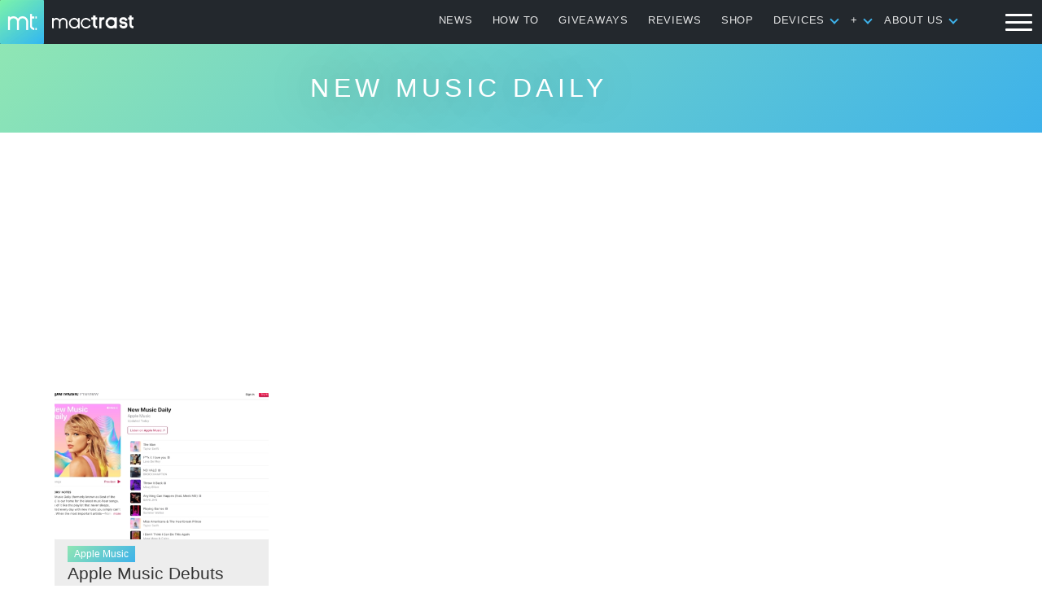

--- FILE ---
content_type: text/html; charset=utf-8
request_url: https://www.google.com/recaptcha/api2/aframe
body_size: 248
content:
<!DOCTYPE HTML><html><head><meta http-equiv="content-type" content="text/html; charset=UTF-8"></head><body><script nonce="yDJ9oIA6W-m1639aAkE5LA">/** Anti-fraud and anti-abuse applications only. See google.com/recaptcha */ try{var clients={'sodar':'https://pagead2.googlesyndication.com/pagead/sodar?'};window.addEventListener("message",function(a){try{if(a.source===window.parent){var b=JSON.parse(a.data);var c=clients[b['id']];if(c){var d=document.createElement('img');d.src=c+b['params']+'&rc='+(localStorage.getItem("rc::a")?sessionStorage.getItem("rc::b"):"");window.document.body.appendChild(d);sessionStorage.setItem("rc::e",parseInt(sessionStorage.getItem("rc::e")||0)+1);localStorage.setItem("rc::h",'1769643226196');}}}catch(b){}});window.parent.postMessage("_grecaptcha_ready", "*");}catch(b){}</script></body></html>